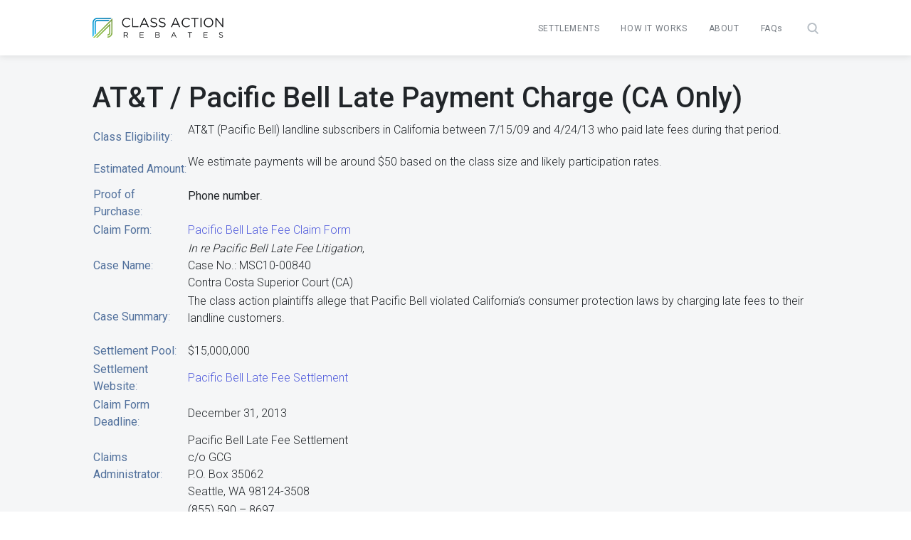

--- FILE ---
content_type: text/html; charset=UTF-8
request_url: https://classactionrebates.com/settlements-1/att-late-payment/
body_size: 7542
content:
<!doctype html>
<html lang="en-US" >
 <!--<![endif]-->
<head>
	<meta http-equiv="Content-Type" content="text/html; charset=UTF-8" />
	<meta http-equiv="x-ua-compatible" content="ie=edge">
	<meta name="viewport" content="width=device-width, initial-scale=1, shrink-to-fit=no, maximum-scale=1">
	<title>AT&amp;T / Pacific Bell Late Payment Charge (CA Only) - Class Action Rebates</title>
	<link rel="pingback" href="https://classactionrebates.com/xmlrpc.php" />
    <link rel="icon" href="https://classactionrebates.com/wp-content/uploads/2022/10/favicon.png" sizes="32x32" />
	<meta name='robots' content='index, follow, max-image-preview:large, max-snippet:-1, max-video-preview:-1' />

	<!-- This site is optimized with the Yoast SEO plugin v20.1 - https://yoast.com/wordpress/plugins/seo/ -->
	<title>AT&amp;T / Pacific Bell Late Payment Charge (CA Only) - Class Action Rebates</title>
	<link rel="canonical" href="https://classactionrebates.com/settlements-1/att-late-payment/" />
	<meta property="og:locale" content="en_US" />
	<meta property="og:type" content="article" />
	<meta property="og:title" content="AT&amp;T / Pacific Bell Late Payment Charge (CA Only) - Class Action Rebates" />
	<meta property="og:description" content="Class Eligibility: AT&#038;T (Pacific Bell) landline subscribers in California between 7/15/09 and 4/24/13 who paid late fees during that period. Estimated Amount: We estimate payments will be around $50 based on the class size and likely participation rates. Proof of Purchase: Phone number. Claim Form: Pacific Bell Late Fee Claim Form Case Name: In re [&hellip;]" />
	<meta property="og:url" content="https://classactionrebates.com/settlements-1/att-late-payment/" />
	<meta property="og:site_name" content="Class Action Rebates" />
	<meta name="twitter:card" content="summary_large_image" />
	<meta name="twitter:label1" content="Est. reading time" />
	<meta name="twitter:data1" content="1 minute" />
	<script type="application/ld+json" class="yoast-schema-graph">{"@context":"https://schema.org","@graph":[{"@type":"WebPage","@id":"https://classactionrebates.com/settlements-1/att-late-payment/","url":"https://classactionrebates.com/settlements-1/att-late-payment/","name":"AT&T / Pacific Bell Late Payment Charge (CA Only) - Class Action Rebates","isPartOf":{"@id":"https://classactionrebates.com/#website"},"datePublished":"2013-12-01T19:49:37+00:00","dateModified":"2013-12-01T19:49:37+00:00","breadcrumb":{"@id":"https://classactionrebates.com/settlements-1/att-late-payment/#breadcrumb"},"inLanguage":"en-US","potentialAction":[{"@type":"ReadAction","target":["https://classactionrebates.com/settlements-1/att-late-payment/"]}]},{"@type":"BreadcrumbList","@id":"https://classactionrebates.com/settlements-1/att-late-payment/#breadcrumb","itemListElement":[{"@type":"ListItem","position":1,"name":"Home","item":"https://classactionrebates.com/"},{"@type":"ListItem","position":2,"name":"Settlements Old","item":"https://classactionrebates.com/settlements-1/"},{"@type":"ListItem","position":3,"name":"AT&#038;T / Pacific Bell Late Payment Charge (CA Only)"}]},{"@type":"WebSite","@id":"https://classactionrebates.com/#website","url":"https://classactionrebates.com/","name":"Class Action Rebates","description":"Class Action Rebates","potentialAction":[{"@type":"SearchAction","target":{"@type":"EntryPoint","urlTemplate":"https://classactionrebates.com/?s={search_term_string}"},"query-input":"required name=search_term_string"}],"inLanguage":"en-US"}]}</script>
	<!-- / Yoast SEO plugin. -->


<link rel='dns-prefetch' href='//static.addtoany.com' />
<link rel='dns-prefetch' href='//s.w.org' />
<link rel="alternate" type="application/rss+xml" title="Class Action Rebates &raquo; Feed" href="https://classactionrebates.com/feed/" />
<link rel="alternate" type="application/rss+xml" title="Class Action Rebates &raquo; Comments Feed" href="https://classactionrebates.com/comments/feed/" />
<link rel="alternate" type="application/rss+xml" title="Class Action Rebates &raquo; AT&#038;T / Pacific Bell Late Payment Charge (CA Only) Comments Feed" href="https://classactionrebates.com/settlements-1/att-late-payment/feed/" />
<link rel='stylesheet' id='wp-block-library-css'  href='https://classactionrebates.com/wp-includes/css/dist/block-library/style.min.css?ver=6.0.11' type='text/css' media='all' />
<style id='global-styles-inline-css' type='text/css'>
body{--wp--preset--color--black: #000000;--wp--preset--color--cyan-bluish-gray: #abb8c3;--wp--preset--color--white: #ffffff;--wp--preset--color--pale-pink: #f78da7;--wp--preset--color--vivid-red: #cf2e2e;--wp--preset--color--luminous-vivid-orange: #ff6900;--wp--preset--color--luminous-vivid-amber: #fcb900;--wp--preset--color--light-green-cyan: #7bdcb5;--wp--preset--color--vivid-green-cyan: #00d084;--wp--preset--color--pale-cyan-blue: #8ed1fc;--wp--preset--color--vivid-cyan-blue: #0693e3;--wp--preset--color--vivid-purple: #9b51e0;--wp--preset--gradient--vivid-cyan-blue-to-vivid-purple: linear-gradient(135deg,rgba(6,147,227,1) 0%,rgb(155,81,224) 100%);--wp--preset--gradient--light-green-cyan-to-vivid-green-cyan: linear-gradient(135deg,rgb(122,220,180) 0%,rgb(0,208,130) 100%);--wp--preset--gradient--luminous-vivid-amber-to-luminous-vivid-orange: linear-gradient(135deg,rgba(252,185,0,1) 0%,rgba(255,105,0,1) 100%);--wp--preset--gradient--luminous-vivid-orange-to-vivid-red: linear-gradient(135deg,rgba(255,105,0,1) 0%,rgb(207,46,46) 100%);--wp--preset--gradient--very-light-gray-to-cyan-bluish-gray: linear-gradient(135deg,rgb(238,238,238) 0%,rgb(169,184,195) 100%);--wp--preset--gradient--cool-to-warm-spectrum: linear-gradient(135deg,rgb(74,234,220) 0%,rgb(151,120,209) 20%,rgb(207,42,186) 40%,rgb(238,44,130) 60%,rgb(251,105,98) 80%,rgb(254,248,76) 100%);--wp--preset--gradient--blush-light-purple: linear-gradient(135deg,rgb(255,206,236) 0%,rgb(152,150,240) 100%);--wp--preset--gradient--blush-bordeaux: linear-gradient(135deg,rgb(254,205,165) 0%,rgb(254,45,45) 50%,rgb(107,0,62) 100%);--wp--preset--gradient--luminous-dusk: linear-gradient(135deg,rgb(255,203,112) 0%,rgb(199,81,192) 50%,rgb(65,88,208) 100%);--wp--preset--gradient--pale-ocean: linear-gradient(135deg,rgb(255,245,203) 0%,rgb(182,227,212) 50%,rgb(51,167,181) 100%);--wp--preset--gradient--electric-grass: linear-gradient(135deg,rgb(202,248,128) 0%,rgb(113,206,126) 100%);--wp--preset--gradient--midnight: linear-gradient(135deg,rgb(2,3,129) 0%,rgb(40,116,252) 100%);--wp--preset--duotone--dark-grayscale: url('#wp-duotone-dark-grayscale');--wp--preset--duotone--grayscale: url('#wp-duotone-grayscale');--wp--preset--duotone--purple-yellow: url('#wp-duotone-purple-yellow');--wp--preset--duotone--blue-red: url('#wp-duotone-blue-red');--wp--preset--duotone--midnight: url('#wp-duotone-midnight');--wp--preset--duotone--magenta-yellow: url('#wp-duotone-magenta-yellow');--wp--preset--duotone--purple-green: url('#wp-duotone-purple-green');--wp--preset--duotone--blue-orange: url('#wp-duotone-blue-orange');--wp--preset--font-size--small: 13px;--wp--preset--font-size--medium: 20px;--wp--preset--font-size--large: 36px;--wp--preset--font-size--x-large: 42px;}.has-black-color{color: var(--wp--preset--color--black) !important;}.has-cyan-bluish-gray-color{color: var(--wp--preset--color--cyan-bluish-gray) !important;}.has-white-color{color: var(--wp--preset--color--white) !important;}.has-pale-pink-color{color: var(--wp--preset--color--pale-pink) !important;}.has-vivid-red-color{color: var(--wp--preset--color--vivid-red) !important;}.has-luminous-vivid-orange-color{color: var(--wp--preset--color--luminous-vivid-orange) !important;}.has-luminous-vivid-amber-color{color: var(--wp--preset--color--luminous-vivid-amber) !important;}.has-light-green-cyan-color{color: var(--wp--preset--color--light-green-cyan) !important;}.has-vivid-green-cyan-color{color: var(--wp--preset--color--vivid-green-cyan) !important;}.has-pale-cyan-blue-color{color: var(--wp--preset--color--pale-cyan-blue) !important;}.has-vivid-cyan-blue-color{color: var(--wp--preset--color--vivid-cyan-blue) !important;}.has-vivid-purple-color{color: var(--wp--preset--color--vivid-purple) !important;}.has-black-background-color{background-color: var(--wp--preset--color--black) !important;}.has-cyan-bluish-gray-background-color{background-color: var(--wp--preset--color--cyan-bluish-gray) !important;}.has-white-background-color{background-color: var(--wp--preset--color--white) !important;}.has-pale-pink-background-color{background-color: var(--wp--preset--color--pale-pink) !important;}.has-vivid-red-background-color{background-color: var(--wp--preset--color--vivid-red) !important;}.has-luminous-vivid-orange-background-color{background-color: var(--wp--preset--color--luminous-vivid-orange) !important;}.has-luminous-vivid-amber-background-color{background-color: var(--wp--preset--color--luminous-vivid-amber) !important;}.has-light-green-cyan-background-color{background-color: var(--wp--preset--color--light-green-cyan) !important;}.has-vivid-green-cyan-background-color{background-color: var(--wp--preset--color--vivid-green-cyan) !important;}.has-pale-cyan-blue-background-color{background-color: var(--wp--preset--color--pale-cyan-blue) !important;}.has-vivid-cyan-blue-background-color{background-color: var(--wp--preset--color--vivid-cyan-blue) !important;}.has-vivid-purple-background-color{background-color: var(--wp--preset--color--vivid-purple) !important;}.has-black-border-color{border-color: var(--wp--preset--color--black) !important;}.has-cyan-bluish-gray-border-color{border-color: var(--wp--preset--color--cyan-bluish-gray) !important;}.has-white-border-color{border-color: var(--wp--preset--color--white) !important;}.has-pale-pink-border-color{border-color: var(--wp--preset--color--pale-pink) !important;}.has-vivid-red-border-color{border-color: var(--wp--preset--color--vivid-red) !important;}.has-luminous-vivid-orange-border-color{border-color: var(--wp--preset--color--luminous-vivid-orange) !important;}.has-luminous-vivid-amber-border-color{border-color: var(--wp--preset--color--luminous-vivid-amber) !important;}.has-light-green-cyan-border-color{border-color: var(--wp--preset--color--light-green-cyan) !important;}.has-vivid-green-cyan-border-color{border-color: var(--wp--preset--color--vivid-green-cyan) !important;}.has-pale-cyan-blue-border-color{border-color: var(--wp--preset--color--pale-cyan-blue) !important;}.has-vivid-cyan-blue-border-color{border-color: var(--wp--preset--color--vivid-cyan-blue) !important;}.has-vivid-purple-border-color{border-color: var(--wp--preset--color--vivid-purple) !important;}.has-vivid-cyan-blue-to-vivid-purple-gradient-background{background: var(--wp--preset--gradient--vivid-cyan-blue-to-vivid-purple) !important;}.has-light-green-cyan-to-vivid-green-cyan-gradient-background{background: var(--wp--preset--gradient--light-green-cyan-to-vivid-green-cyan) !important;}.has-luminous-vivid-amber-to-luminous-vivid-orange-gradient-background{background: var(--wp--preset--gradient--luminous-vivid-amber-to-luminous-vivid-orange) !important;}.has-luminous-vivid-orange-to-vivid-red-gradient-background{background: var(--wp--preset--gradient--luminous-vivid-orange-to-vivid-red) !important;}.has-very-light-gray-to-cyan-bluish-gray-gradient-background{background: var(--wp--preset--gradient--very-light-gray-to-cyan-bluish-gray) !important;}.has-cool-to-warm-spectrum-gradient-background{background: var(--wp--preset--gradient--cool-to-warm-spectrum) !important;}.has-blush-light-purple-gradient-background{background: var(--wp--preset--gradient--blush-light-purple) !important;}.has-blush-bordeaux-gradient-background{background: var(--wp--preset--gradient--blush-bordeaux) !important;}.has-luminous-dusk-gradient-background{background: var(--wp--preset--gradient--luminous-dusk) !important;}.has-pale-ocean-gradient-background{background: var(--wp--preset--gradient--pale-ocean) !important;}.has-electric-grass-gradient-background{background: var(--wp--preset--gradient--electric-grass) !important;}.has-midnight-gradient-background{background: var(--wp--preset--gradient--midnight) !important;}.has-small-font-size{font-size: var(--wp--preset--font-size--small) !important;}.has-medium-font-size{font-size: var(--wp--preset--font-size--medium) !important;}.has-large-font-size{font-size: var(--wp--preset--font-size--large) !important;}.has-x-large-font-size{font-size: var(--wp--preset--font-size--x-large) !important;}
</style>
<link rel='stylesheet' id='mc4wp-form-basic-css'  href='https://classactionrebates.com/wp-content/plugins/mailchimp-for-wp/assets/css/form-basic.css?ver=4.8.10' type='text/css' media='all' />
<link rel='stylesheet' id='bootstrap-css'  href='https://classactionrebates.com/wp-content/themes/car_spz/css/bootstrap_new.css?ver=6.0.11' type='text/css' media='all' />
<link rel='stylesheet' id='car_spz-main-css'  href='https://classactionrebates.com/wp-content/themes/car_spz/css/main.css?ver=6.0.11' type='text/css' media='all' />
<link rel='stylesheet' id='addtoany-css'  href='https://classactionrebates.com/wp-content/plugins/add-to-any/addtoany.min.css?ver=1.16' type='text/css' media='all' />
<script type='text/javascript' id='addtoany-core-js-before'>
window.a2a_config=window.a2a_config||{};a2a_config.callbacks=[];a2a_config.overlays=[];a2a_config.templates={};
</script>
<script type='text/javascript' async src='https://static.addtoany.com/menu/page.js' id='addtoany-core-js'></script>
<script type='text/javascript' src='https://classactionrebates.com/wp-includes/js/jquery/jquery.min.js?ver=3.6.0' id='jquery-core-js'></script>
<script type='text/javascript' src='https://classactionrebates.com/wp-includes/js/jquery/jquery-migrate.min.js?ver=3.3.2' id='jquery-migrate-js'></script>
<script type='text/javascript' async src='https://classactionrebates.com/wp-content/plugins/add-to-any/addtoany.min.js?ver=1.1' id='addtoany-jquery-js'></script>
<script type='text/javascript' src='https://classactionrebates.com/wp-content/themes/car_spz/js/jquery-3.1.1.min.js?ver=3.3.7' id='jquery-min-js'></script>
<link rel="https://api.w.org/" href="https://classactionrebates.com/wp-json/" /><link rel="alternate" type="application/json" href="https://classactionrebates.com/wp-json/wp/v2/pages/1405" /><link rel="EditURI" type="application/rsd+xml" title="RSD" href="https://classactionrebates.com/xmlrpc.php?rsd" />
<link rel="wlwmanifest" type="application/wlwmanifest+xml" href="https://classactionrebates.com/wp-includes/wlwmanifest.xml" /> 
<meta name="generator" content="WordPress 6.0.11" />
<link rel='shortlink' href='https://classactionrebates.com/?p=1405' />
<link rel="alternate" type="application/json+oembed" href="https://classactionrebates.com/wp-json/oembed/1.0/embed?url=https%3A%2F%2Fclassactionrebates.com%2Fsettlements-1%2Fatt-late-payment%2F" />
<link rel="alternate" type="text/xml+oembed" href="https://classactionrebates.com/wp-json/oembed/1.0/embed?url=https%3A%2F%2Fclassactionrebates.com%2Fsettlements-1%2Fatt-late-payment%2F&#038;format=xml" />
</head>
<body data-rsssl=1 class="page-template-default page page-id-1405 page-child parent-pageid-84">

<menu>
	<div class="container">
		<div class="row">
			<div class="col-md-4 col-7 align-self-center">
				<a href="https://classactionrebates.com"> <img src="https://classactionrebates.com/wp-content/themes/car_spz/images/class_action_rebates_logo.png" alt="Class Action Rebates Logo" title="Class Action Rebates Logo" class="img-fluid d-block logo"> </a>
			</div>
			<div class="col-md-8 col-5 text-right align-self-center header_menu">
				<ul class="mob-menu mob-view">
					<li class="notification-mobile"><img src="https://classactionrebates.com/wp-content/uploads/2021/06/notification-icon.png"><span>0</span></li>
					<li class="mob-menu-toggle"><span class="mobile-menu-icon"></span></li>
				</ul>
				<ul class="aks-menu">
					<li class="mob-view mob-menu-logo"><a href="https://classactionrebates.com"><img src="https://classactionrebates.com/wp-content/themes/car_spz/images/class_action_rebates_logo.png" alt="Class Action Rebates Logo" title="Class Action Rebates Logo" class="img-fluid"></a> <span class="mob-view mob-menu-close">&times;</span> </li>
					<li class="mob-view text-center">
						<div class="mob-search">
							<div class="search-field">
								<form method="get" id="searchform" action="https://classactionrebates.com/find-a-settlement/">
									<input name="keyword" id="s" type="text" value="" placeholder="Find a Settlement ..." class=""> <span class="trigger-search"></span> </form>
							</div>
						</div>
					</li>
					<div class="menu-main-menu-new-container"><ul id="menu-main-menu-new" class="nav"><li id="menu-item-9012" class="menu-item menu-item-type-post_type menu-item-object-page menu-item-home menu-item-9012"><a href="https://classactionrebates.com/">Settlements</a></li>
<li id="menu-item-9010" class="menu-item menu-item-type-post_type menu-item-object-page menu-item-9010"><a href="https://classactionrebates.com/how-it-works/">How It Works</a></li>
<li id="menu-item-9009" class="menu-item menu-item-type-post_type menu-item-object-page menu-item-9009"><a href="https://classactionrebates.com/about/">About</a></li>
<li id="menu-item-9011" class="no_capital menu-item menu-item-type-post_type menu-item-object-page menu-item-9011"><a href="https://classactionrebates.com/faqs/">FAQs</a></li>
</ul></div>					<!--<div class="menu-main-menu-new-container">
						<ul id="menu-main-menu-new" class="nav">
							<li id="menu-item-9012" class="menu-item menu-item-type-post_type menu-item-object-page menu-item-9012"><a href="https://67.205.153.223/settlements/">Settlements</a></li>
							<li id="menu-item-9010" class="menu-item menu-item-type-post_type menu-item-object-page menu-item-9010"><a href="https://67.205.153.223/how-it-works/">How It Works</a></li>
							<li id="menu-item-9009" class="menu-item menu-item-type-post_type menu-item-object-page menu-item-9009"><a href="https://67.205.153.223/about/">About Us</a></li>
							<li id="menu-item-9011" class="menu-item menu-item-type-post_type menu-item-object-page menu-item-9011"><a href="https://67.205.153.223/faqs/">FAQs</a></li>
						</ul>
					</div>!-->
					<li class="d-none d-sm-inline-block search-icon-wrap"> <a href="https://classactionrebates.com/find-a-settlement/"><span class="search-icon"></span></a> </li>
				</ul>
			</div>
		</div>
	</div>
</menu>
<div class="all_notification">
  <ul class='noti_ul'>			<div class="no_notification_wrap">
				<div class="notification_img">
					<img src="https://classactionrebates.com/wp-content/uploads/2023/02/notification-icon-grey.png" alt="Notification Icon" />
				</div>
				<div class="notification_cont">No notifications yet</div>
			</div>  
		  </ul></div>
<script type="text/javascript">
  function call_read_update(pass_id,url){

      var CookieDate = new Date;
      var creation_time = CookieDate.getTime();
      CookieDate.setFullYear(CookieDate.getFullYear()+1);

      var pass_arr = {"post_id":pass_id, "created_date":creation_time, "expiry_date":CookieDate.getTime()};
      document.cookie = 'read_updates_'+pass_id+'='+JSON.stringify(pass_arr)+'; expires=' + CookieDate.toGMTString() + ';domain=.67.205.153.223;path=/';
      if(url != ''){ window.location.href = url; } else { window.location.href = '#'; }

  }
  jQuery(document).ready(function(){
      var tot = 0;
	  if(tot == 0){ jQuery('.all_notification').addClass('no_notif'); }
      jQuery(".mob-menu li.notification-mobile span").html(tot);
  });
  jQuery(document).on('click','.mob-menu li.notification-mobile',function(){
    jQuery('.all_notification').toggleClass('active');
  })

</script><div class="wrap" role="document">
	<div class="content">
		<main class="main">
			<div class="body-content ">
				<div class="container">
					<div class="row">
						<div class="col-md-12 col-12">
														<h1>AT&#038;T / Pacific Bell Late Payment Charge (CA Only) </h1>
							<table class="individual_settlement">
<tbody>
<tr>
<td class="table_line_break column-1" style="padding-bottom: 0px; color: #51709c;"><strong>Class Eligibility</strong>:</td>
<td style="padding-bottom: 0px;">
<p>AT&#038;T (Pacific Bell) landline subscribers in California between 7/15/09 and 4/24/13 who paid late fees during that period.</p>
</td>
</tr>
<tr>
<td class="column-1" style="color: #51709c;"><strong>Estimated Amount</strong>:</td>
<td>
<p>We estimate payments will be around $50 based on the class size and likely participation rates.</p>
</td>
</tr>
<tr>
<td style="color: #51709c;"><strong>Proof of Purchase</strong>:</td>
<td>
<p><strong>Phone number</strong>.</p>
</td>
</tr>
<tr>
<td style="color: #51709c;"><strong>Claim Form</strong>:</td>
<td><a href="http://www.pbtclatefeesettlement.com/claim">Pacific Bell Late Fee Claim Form</a></td>
</tr>
<tr>
<td style="color: #51709c;"><strong>Case Name</strong>:</td>
<td><em>In re Pacific Bell Late Fee Litigation</em>, <br />Case No.: MSC10-00840<br /> Contra Costa Superior Court (CA)</td>
</tr>
<tr>
<td style="color: #51709c;"><strong>Case Summary</strong>:</td>
<td>
<p>The class action plaintiffs allege that Pacific Bell violated California&#8217;s consumer protection laws by charging late fees to their landline customers.</p>
</td>
</tr>
<tr>
<td style="color: #51709c;"><strong>Settlement Pool</strong>:</td>
<td>$15,000,000</td>
</tr>
<tr>
<td style="color: #51709c;"><strong>Settlement Website</strong>:</td>
<td><a href="http://www.pbtclatefeesettlement.com/">Pacific Bell Late Fee Settlement</a></td>
</tr>
<tr>
<td style="color: #51709c;"><strong>Claim Form Deadline</strong>:</td>
<td/>December 31, 2013</td>
<tr>
<td style="color: #51709c;"><strong>Claims Administrator</strong>:</td>
<td>Pacific Bell Late Fee Settlement<br />
c/o GCG<br />
P.O. Box 35062<br />
Seattle, WA 98124-3508<br />
</tr>
<tr>
<td></td>
<td>(855) 590 &#8211; 8697</td>
</tr>
</tbody>
</table>
<div class="addtoany_share_save_container addtoany_content addtoany_content_bottom"><div class="a2a_kit a2a_kit_size_32 addtoany_list" data-a2a-url="https://classactionrebates.com/settlements-1/att-late-payment/" data-a2a-title="AT&amp;T / Pacific Bell Late Payment Charge (CA Only)"><a class="a2a_button_facebook" href="https://www.addtoany.com/add_to/facebook?linkurl=https%3A%2F%2Fclassactionrebates.com%2Fsettlements-1%2Fatt-late-payment%2F&amp;linkname=AT%26T%20%2F%20Pacific%20Bell%20Late%20Payment%20Charge%20%28CA%20Only%29" title="Facebook" rel="nofollow noopener" target="_blank"></a><a class="a2a_button_twitter" href="https://www.addtoany.com/add_to/twitter?linkurl=https%3A%2F%2Fclassactionrebates.com%2Fsettlements-1%2Fatt-late-payment%2F&amp;linkname=AT%26T%20%2F%20Pacific%20Bell%20Late%20Payment%20Charge%20%28CA%20Only%29" title="Twitter" rel="nofollow noopener" target="_blank"></a><a class="a2a_button_email" href="https://www.addtoany.com/add_to/email?linkurl=https%3A%2F%2Fclassactionrebates.com%2Fsettlements-1%2Fatt-late-payment%2F&amp;linkname=AT%26T%20%2F%20Pacific%20Bell%20Late%20Payment%20Charge%20%28CA%20Only%29" title="Email" rel="nofollow noopener" target="_blank"></a><a class="a2a_dd addtoany_share_save addtoany_share" href="https://www.addtoany.com/share"></a></div></div>													</div>
					</div>
				</div>
			</div>
		</main>
	</div>
</div>
<section id="footer">
	<div class="container">
		<div class="row">
			<div class="col-12 text-center">
				<h2 class="cta-title">Claim Your Cash Every Week!</h2>
				<p class="cta-subtitle">Subscribe to our free newsletter right now.</p>
			</div>
		</div>
		<div class="row cta-form no-gutters">
			<div class="col-md-6">
				<div class="aks-input aks-input-primary email-input-contianer">
					<input type="email" placeholder=" " class="ctaEmail" required/>
					<label>Your Email</label> <span class="tooltip-error">Please enter your email.</span>
				</div>
			</div>
			<div class="col-md-6 text-center text-md-right">
				<button class="aks-btn aks-btn-primary subscribe-btn" data-curr-id-value="">Subscribe</button>
			</div>
		</div>
	</div>
</section>
<div class="subscription-popup">
	<div class="popup-container">
		<div class="subscription-popup-inner">
			<a class="popup-close"><img src="https://classactionrebates.com/wp-content/themes/car_spz/images/close_icon.svg" alt="close icon"></a>
			<div class="popup-content">
				<h3 class="modal-title"> <span></span></h3>
				<div class="modal-popup-footer"></div>
			</div>
		</div>
	</div>
	<div class="modal-overlay"></div>
</div>
<script>
jQuery('.aks-btn').on('click', function() {
	cta_text = jQuery(this).closest('.container').find('.row .cta-title').text();
	jQuery('.unsubscibed_div h2, .subscibed_div h2').text(cta_text);
});
</script>
<script>
jQuery(document).ready(function() {
    // Mailchimp subscribe
	var ajaxscript = { ajax_url : "https://classactionrebates.com/wp-admin/admin-ajax.php" }
    jQuery('.subscribe-btn').on('click', function(e) {
	
      var email = jQuery(this).parent().parent().find('.ctaEmail').val();
      var settlement = '';
      if(jQuery(this).parent().parent().parent().parent().hasClass('unsubscibed_div')) {
        settlement = jQuery(this).parent().parent().parent().find('h2').text();
      }
      var cur_id = '';
      if(jQuery('body').hasClass('home')) {
        cur_id = jQuery(this).attr('data-curr-id-value');
      } else {
        cur_id = jQuery('.get-updated').attr('data-curr-id');
      }
		var regex = /^(([^<>()[\]\\.,;:\s@"]+(\.[^<>()[\]\\.,;:\s@"]+)*)|(".+"))@((\[[0-9]{1,3}\.[0-9]{1,3}\.[0-9]{1,3}\.[0-9]{1,3}\])|(([a-zA-Z\-0-9]+\.)+[a-zA-Z]{2,}))$/;
		if(email === ''){
			jQuery(this).parent().parent().find('.email-input-contianer').addClass('has-error has-blank');
			return false;
		}
		if (!regex.test(email)){
			jQuery(this).parent().parent().find('.email-input-contianer').addClass('has-error');
			return false;
		}
		
		jQuery.ajax({
			url: ajaxscript.ajax_url,
			type: 'POST',
			dataType: 'json',
			data: { action : 'sync_mailchimp', email: email, settlement: settlement, cur_id: cur_id, },
			success: function(response) {
				if(response['data']['status'] == '400') {
					jQuery('body').removeClass('popup_open_subscription');
					jQuery('.subscription-popup-inner .modal-title').addClass('subscription-invalid');
					jQuery('.subscription-popup-inner .modal-title span').text(response['data']['title']);
					var error_data = email+' looks fake or invalid, please enter a real email address.';
					jQuery('.subscription-popup-inner .modal-popup-footer').text(error_data);
					jQuery('html').addClass('popup-shown');
					jQuery('.subscription-popup').addClass('visible').addClass('error');
					jQuery('.get-subscription-popup .popup-inner h2').text('Claim Your Cash Every Week!');
				}
				if(response['data']['status'] == 'subscribed') {
					jQuery('body').addClass('popup_open_subscription');
					jQuery('.ctaEmail').val('');
					jQuery('.subscription-popup-inner .modal-title').removeClass('subscription-invalid');
					jQuery('.get-subscription-popup .show_msg').show();
					jQuery('.get-subscription-popup .popup-inner .cta-form').hide();
					jQuery('.subscription-popup-inner .modal-title span').text('You have successfully subscribed');
					jQuery('.subscription-popup-inner .modal-popup-footer').text('Unsubscribe anytime from the email.');
					jQuery('html').addClass('popup-shown');
					jQuery('.subscription-popup').addClass('visible').removeClass('error');
					jQuery('.unsubscibed_div').hide();
					jQuery('.subscibed_div').show();
					jQuery('.subscription-popup').removeClass('visible');
					if(jQuery('.get-subscription-popup .show_msg').length == 0){
						jQuery('.get-subscription-popup').addClass('success_message');
						jQuery('.subscription-popup').removeClass('visible');
						jQuery('html').removeClass('popup-shown');
						jQuery('.unsubscibed_div').hide();
						jQuery('.subscibed_div').show();
						jQuery('.get-subscription-popup .popup-inner h2').text(settlement);
					}
					jQuery('body').addClass('get-subscription-success_message');
				}
			},
        });
    });  
});
jQuery('.popup-close').on('click', function() {
	if(jQuery(this).parent().parent().parent().hasClass('error')) {
		//jQuery('body').addClass('popup_open_subscription');
		jQuery('html').removeClass('popup-shown');
		jQuery('.subscription-popup').removeClass('visible');
	} else {
		jQuery('html').removeClass('popup-shown');
		jQuery('.subscription-popup').removeClass('visible');
	}
});

jQuery('.popup-close').on('click', function() {
	if(!jQuery('.subscription-popup').hasClass('error')) {
		jQuery('html').removeClass('popup-shown');
	}
	jQuery('.subscription-popup').removeClass('visible');
});

jQuery('.get-updated-card').on('click', function() {
	var settlementTitle = jQuery(this).parent().parent().find('a.card-title').text();
	var dataCurrId = jQuery(this).attr('data-curr-id');
	jQuery('.get-subscription-popup .unsubscibed_div h2').text(settlementTitle);
	if(jQuery(this).hasClass('already_subscribed')){
		jQuery('.unsubscibed_div').hide();
		jQuery('.subscibed_div').show();
		jQuery('.get-subscription-popup .popup-inner h2').text(settlementTitle);
	}else{
		jQuery('.unsubscibed_div').show();
		jQuery('.subscibed_div').hide();		
	}
	
	jQuery('.get-subscription-popup .subscribe-btn').attr('data-curr-id-value', dataCurrId);
	jQuery('.get-subscription-popup .popup-inner .cta-form').show();
	jQuery('body').addClass('popup_open_subscription');
	jQuery('html').addClass('popup-shown');
});

jQuery('.cross-icon').on('click', function() {
	if(jQuery('body').hasClass('get-subscription-success_message')){ location.reload(); }
	jQuery('body').removeClass('popup_open_subscription');
	jQuery('html').removeClass('popup-shown');
	jQuery('.subscription-popup').removeClass('visible');
});

jQuery(document).click(function(event) {
	if(jQuery(event.target).closest('.popup-container').length && !jQuery(event.target).closest('.subscription-popup-inner').length) {
		if(jQuery('.subscription-popup-inner').is(':visible')) {
			jQuery('.subscription-popup').removeClass('visible');
			if(jQuery('.subscription-popup').hasClass('error')) {
				jQuery('body').addClass('popup_open_subscription');
			} else {
				jQuery('html').removeClass('popup-shown');
			}
		}
	}
});

jQuery(document).click(function(event) {
	if(jQuery(event.target).closest('.get-subscription-popup').length && !jQuery(event.target).closest('.popup-inner').length) {
		if(jQuery('.popup-inner').is(':visible')) {
			location.reload();
			jQuery('html').removeClass('popup-shown');
			jQuery('body').removeClass('popup_open_subscription');
		}
	}
});

/*------Browser Identify-----------*/
var k = msieversion();
if(k){ document.querySelector('body').classList.add('only_ie'); }		
function msieversion() {
	var ua = window.navigator.userAgent;
	var msie = ua.indexOf("MSIE ");
	if (msie > 0 || !!navigator.userAgent.match(/Trident.*rv\:11\./)){ return true; }
	else{ return false; }
}
safariversion();
function safariversion() {
	var ua_s = navigator.userAgent.toLowerCase(); 
	if(ua_s.indexOf('safari') != -1){ 
		if(ua_s.indexOf('chrome') > -1){ jQuery('body').addClass('only_chrome'); }
		else{ jQuery('body').addClass('only_safari'); }
	}
	else if(ua_s.indexOf('firefox') > -1){ jQuery('body').addClass('only_ff'); }
}
iosversion();
function iosversion() {
	var ua_ios = navigator.userAgent.toLowerCase(); 
	if((ua_ios.indexOf('11_2') != -1 || ua_ios.indexOf('12.0') != -1) && ua_ios.indexOf('applewebkit')){ 
		jQuery('body').addClass('only_ios_11');
	}
}
</script>
<script type="text/javascript">
function fetch(){
	var keyword = jQuery('#keyword').val().length;
	keyval =jQuery('#keyword').val();
	//jQuery('.search-result-heading').hide();
	if(keyword > 1){
		jQuery.ajax({
			url: 'https://classactionrebates.com/wp-admin/admin-ajax.php',
			type: 'post',
			dataType:"json",
			data: { action: 'data_fetch', keyword: jQuery('#keyword').val() },
			beforeSend: function() {
				jQuery('#datafetch').html('<div class="lds-roller"><div></div><div></div><div></div><div></div><div></div><div></div><div></div><div></div></div>');
				jQuery('.search-result-heading').hide();
			},
			success: function(data) {
				jQuery('#datafetch').html('<div class="lds-roller"><div></div><div></div><div></div><div></div><div></div><div></div><div></div><div></div></div>');
				jQuery('#datafetch').html( data.data );
				jQuery('.search-result-heading').show();
				if(data.total == 0){
					jQuery('.search-result-heading .count').text('No settlements');
					jQuery('.search-result-heading .found_txt').text('found for');
				}else{
					jQuery('.search-result-heading .count').text(data.total);
					jQuery('.search-result-heading .found_txt').text('results for');
				}
				jQuery('.result-container').addClass('data-add');
				jQuery('.search-result-heading .keyword_search').text(keyval);
				//jQuery('#keyword').prop('disabled', false);
				//jQuery('.search-bar').focus();
			}
		});
	}else{
		jQuery('.result-container').removeClass('data-add');
	}
}
</script>

<script type='text/javascript' src='https://classactionrebates.com/wp-content/themes/car_spz/js/bootstrap.min.js?ver=6.0.11' id='bootstrap-js-js'></script>
<script type='text/javascript' src='https://classactionrebates.com/wp-content/themes/car_spz/js/common.js?ver=6.0.11' id='common-js-js'></script>
	
</body>
</html>

--- FILE ---
content_type: text/css
request_url: https://classactionrebates.com/wp-content/themes/car_spz/css/header.css
body_size: 3922
content:
menu { background-color: #ffff; padding: 25px 0; margin: 0; position: sticky; top: 0; left: 0; right: 0; width: 100vw; z-index: 99999; -webkit-transition: 0.8s; -o-transition: 0.8s; transition: 0.8s; -webkit-box-shadow: 0 3px 8px rgba(0, 0, 0, 0.08); box-shadow: 0 3px 8px rgba(0, 0, 0, 0.08);
}
body.page-template-search_tmp menu, body.error404 menu{ -webkit-box-shadow: none !important; box-shadow: none !important; border-bottom: none !important; }
menu.not-visible { top: -100px; }
menu .logo { height: 28px; }
.aks-menu { position: relative; margin-bottom: 0; list-style: none; display: inline-block; padding-left: 0;}
.menu-main-menu-new-container, .menu-main-menu-container { display: inline-block;}
.aks-menu li { display: inline-block;}
.aks-menu .menu-main-menu-new-container, .aks-menu .menu-main-menu-container { display: inline-block;}
@media (min-width: 1024px) {
	.header_menu{padding-right:0;}
}
@media (max-width: 767px) {
	.header_menu{padding:0;}
	.aks-menu .menu-main-menu-new-container, .aks-menu .menu-main-menu-container { width: 100%; }
	.aks-menu .menu-main-menu-new-container .nav, .aks-menu .menu-main-menu-container .nav { display: block; }
}

.aks-menu li a { display: inline-block; padding: 5px 15px; letter-spacing: 0.05em; font-size: 12px; color: #747a81; font-weight: 400; text-transform: uppercase; -webkit-transition: 0.4s; -o-transition: 0.4s; transition: 0.4s; line-height: 12px;}
.aks-menu li.no_capital a { text-transform: none; }
.aks-menu li.current_page_item a, .aks-menu li.current-page-ancestor a, .aks-menu li:hover a, .aks-menu li:focus a {color: #363D45; font-weight: 500;}

@media (max-width: 767px) {
	.aks-menu li.current_page_item a{    pointer-events: none;}
	.aks-menu li:hover a, .aks-menu li:focus a { color: #747A81; font-weight: 400; background-color: #F5F6F7; }
}

.mob-menu li .fa { font-size: 1.4em;}
.mob-menu li.notification-mobile{ max-width:15px; width:100%; position:relative; padding:0; margin-right:28px;}
.mob-menu li.notification-mobile img { max-width: 100%; display: inline-block; cursor: pointer;}
.mob-menu li.notification-mobile span { width: 14px; height: 14px; background: #FFFFFF; -webkit-box-shadow: 0px 2px 5px rgba(0, 0, 0, 0.16); box-shadow: 0px 2px 5px rgba(0, 0, 0, 0.16); position: absolute; border-radius: 50px; font-family: Roboto; font-style: normal; font-weight: 900; font-size: 10px; text-transform: uppercase; color: #88B644; line-height: 14px; text-align: center; right: -7px;}
.all_notification {position: absolute; z-index: 9; max-width: 100%; width: 100%;}
.all_notification ul.noti_ul li { list-style: none;}
.all_notification ul.noti_ul li a{text-decoration: none;}
.all_notification ul.noti_ul li a h5 { font-family: Roboto; font-style: normal; font-weight: bold; font-size: 16px; line-height: 21px; color: #363D45; margin-bottom: -2px;}
.all_notification ul.noti_ul li p { font-size: 14px;}
.all_notification ul.noti_ul { max-width: 100%; margin: auto; background: #fff; -webkit-box-shadow: 0px 3px 8px rgba(0, 0, 0, 0.08); box-shadow: 0px 3px 8px rgba(0, 0, 0, 0.08); overflow: scroll; height: 0; -webkit-transition: 0.4s all; -o-transition: 0.4s all; transition: 0.4s all; padding: 15px; opacity: 0;}
.all_notification.active ul.noti_ul { height: 180px; opacity: 1;}

.aks-menu li.search-icon-wrap a { padding: 0 15px;}
.aks-menu li.search-icon-wrap a .search-icon { display: block; width: 16px; height: 16px; background-image: url([data-uri]); background-size: cover; background-repeat: no-repeat; margin-bottom: -4px; background-color: transparent !important;}
.aks-menu li.search-icon-wrap a .search-icon:hover { background-image: url([data-uri]);}
.aks-menu li.active a, .aks-menu li a:hover, .aks-menu li a:hover .fa, .aks-menu li.active a .fa { font-weight: 400; color: #363d45; text-decoration: none;}
.mob-menu { display: block; margin-bottom: 0; list-style: none;}
.mob-menu li { display: inline-block; padding: 5px 15px; position: relative;}
.mob-menu .notifications label { color: #88b644; font-size: 10px; font-weight: 900; height: 20px; width: 20px; line-height: 20px; text-align: center; position: absolute; top: -5px; right: 5px; z-index: 999; background-color: white; border-radius: 100%; -webkit-box-shadow: 0 2px 5px rgba(0, 0, 0, 0.16); box-shadow: 0 2px 5px rgba(0, 0, 0, 0.16);}
.mob-menu li.mob-menu-toggle { cursor: pointer;}

@media (max-width: 767px) {
	.mob-menu li.mob-menu-toggle { margin-right: 9px; }
}

.mob-menu li.mob-menu-toggle .mobile-menu-icon { display: block; width: 24px; height: 16px; background-image: url([data-uri]); background-size: cover; background-repeat: no-repeat; margin-bottom: -4px;}
.mob-view { display: none !important;}
.search-field { display: none; position: absolute; right: 0; top: -15px; width: 100%;}
.search-field input { width: 100%; height: 56px; line-height: 56px; background-color: #f5f6f7; border: 1px solid rgba(0, 0, 0, 0.04); border-radius: 3px; padding-left: 56px; font-family: Roboto, sans-serif; font-style: normal; font-weight: 500; font-size: 16px; color: #363d45;}
.search-field input::-webkit-input-placeholder { color: #747A81; font-weight: normal;}
.search-field input::-moz-placeholder { color: #747A81; font-weight: normal;}
.search-field input::-ms-input-placeholder { color: #747A81; font-weight: normal;}
.search-field input::placeholder { color: #747A81; font-weight: normal;}
.search-field input::-webkit-input-placeholder {color: #747A81; font-weight: normal;}
.search-field input::-moz-placeholder {color: #747A81; font-weight: normal;}
.search-field input:-ms-input-placeholder {/* IE 10+ */ color: #747A81; font-weight: normal;}
.search-field input:-moz-placeholder {/* Firefox 18- */ color: #747A81; font-weight: normal;}
.search-field input:hover { border-color: rgba(0, 0, 0, 0.16);}
.search-field input:focus { border-color: #363d45; outline: none;}
.search-field .trigger-search {display: block;position:absolute;top:26px; right:30px;width: 19px; height: 19px; background-image: url([data-uri]); background-size:cover; background-repeat:no-repeat; margin-bottom:-4px; cursor: pointer;}
.search-field.filled .trigger-search { background-image: url([data-uri]);}
.search-field .trigger-search:hover { background-image: url([data-uri]);}
.search-field input:focus + .trigger-search, .search-field input:hover + .trigger-search { background-image: url([data-uri]);}

@media (max-width: 767.98px) {
	.search-field { display: block !important; position: static; }
	.aks-menu { display: none; }
	.aks-menu.active-mob { overflow-y: auto; }
	.mob-search input{line-height:100%;}
	.all_notification.no_notif.active ul.noti_ul{ height: 92px; padding: 0;}
	.no_notification_wrap{ display: flex; flex-flow: column; align-items: center; justify-content: center; width: 100%; height: 90px; }
	.notification_img{ margin-bottom: 6px; }
	.notification_img img{ max-width: 28px; }
	.notification_cont{ font-weight: 500; font-size: 14px; line-height: 22px; color: #747A81; }
}
@media only screen and (min-width: 375px) and (max-width: 767.98px) {
	.mob-view { display: block !important; }
	menu { padding: 18px 5px; border-bottom: 1px solid #eee; -webkit-box-shadow: 0 3px 8px rgba(0, 0, 0, 0.08); box-shadow: 0 3px 8px rgba(0, 0, 0, 0.08); }
	.aks-menu { position: fixed; left: 0; right: 0; top: -100vh; bottom: 100vh; width: 100vw; height: 100vh; z-index: 999; background-color: #fff; -webkit-transition: 0.7s ease-in-out; -o-transition: 0.7s ease-in-out; transition: 0.7s ease-in-out; opacity: 0; }
	.aks-menu.active-mob { top: 0; bottom: 0; opacity: 1; }
	.aks-menu li { display: block; width: 100%; font-size: 12px; }
	.aks-menu li a { padding: 26px 16px; text-align: left; font-size: 12px; display: block; }
	.aks-menu li a:hover { background-color: #f5f6f7; color: #747a81; font-weight: 400; }
    .aks-menu .mob-menu-logo a:hover{background: transparent;}
	.aks-menu .mob-menu-logo { padding: 18px 16px 0; display: -webkit-box !important; display: -ms-flexbox !important; display: flex !important; }
	.aks-menu .mob-menu-logo img { max-height: 28px; }
	.aks-menu .mob-menu-logo .mob-menu-close { font-size: 38px; margin-left: auto; position: relative; top: -18px; color: #b8bfc6; cursor: pointer; }
	.mob-menu { display: block; }
	.mob-menu li { padding: 5px 8px; }
	.mob-menu .notifications label { right: 0; height: 20px; width: 20px; line-height: 20px; top: -4px; }
	.mob-menu li .fa { font-size: 1.4em; }
	.mob-search { padding: 16px; position: relative; }
	.mob-search input { background-color: #f5f6f7; border: 1px solid rgba(54, 61, 69, 0.04); border-radius: 3px; padding: 13px 42px 13px 12px; height: 40px; width: 100%; -webkit-transition: 0.3s; -o-transition: 0.3s; transition: 0.3s; }
	.mob-search input:not(:placeholder-shown) { background-color: #fff; border-color: rgba(0, 0, 0, 0.04); }
	.mob-search input:focus { background-color: #fff; border: 1px solid #363d45; outline: none; }
	.mob-search button .fa { -webkit-transition: 0.3s; -o-transition: 0.3s; transition: 0.3s; color: #b8bfc6; }
	.mob-search input:focus + button .fa, .mob-search input:not(:placeholder-shown) + button .fa { color: #88b644; }
	.mob-search input::-webkit-input-placeholder { color: #747a81; }
	.mob-search input::-moz-placeholder { color: #747a81; }
	.mob-search input::-ms-input-placeholder { color: #747a81; }
	.mob-search input::placeholder { color: #747a81; }
	.mob-search button { background-color: transparent; border: none; position: absolute; top: 26px; right: 26px; font-size: 1.1em; }
}

@media only screen and (max-width: 374px) {
	.mob-view { display: block !important; }
	menu { padding: 18px 5px; -webkit-box-shadow: 0 3px 8px rgba(0, 0, 0, 0.08); box-shadow: 0 3px 8px rgba(0, 0, 0, 0.08); }
	menu .logo { height: unset; max-height: 28px !important; }
	.aks-menu { position: fixed; left: 0; right: 0; top: -100vh; bottom: 100vh; width: 100vw; height: 100vh; z-index: 999; background-color: #fff; -webkit-transition: 0.7s ease-in-out; -o-transition: 0.7s ease-in-out; transition: 0.7s ease-in-out; opacity: 0; }
	.aks-menu.active-mob { top: 0; bottom: 0; opacity: 1; }
	.aks-menu li { display: block; }
	.aks-menu li a { padding: 24px 16px; text-align: left; font-size: 12px; display: block; }
	.aks-menu li a:hover { background-color: #f5f6f7; color: #747a81; font-weight: 400; }
	.aks-menu .mob-menu-logo { padding: 18px 16px 0; display: -webkit-box !important; display: -ms-flexbox !important; display: flex !important; }
	.aks-menu .mob-menu-logo img { max-height: 28px; }
	.aks-menu .mob-menu-logo .mob-menu-close { font-size: 38px; margin-left: auto; position: relative; top: -15px; color: #b8bfc6; cursor: pointer; }
	.mob-menu { display: block; }
	.mob-menu li { padding: 4px; }
	.mob-menu .notifications label { right: 0; height: 15px; width: 15px; line-height: 15px; top: -2px; }
	.mob-menu li .fa { font-size: 1.1em; }
	.mob-search { padding: 16px; position: relative; }
	.mob-search input { background-color: #f5f6f7; border: 1px solid rgba(54, 61, 69, 0.04); border-radius: 3px; padding: 13px 42px 13px 12px; height: 40px; width: 100%; -webkit-transition: 0.3s; -o-transition: 0.3s; transition: 0.3s; }
	.mob-search input:focus { border: 1px solid #363d45; outline: none; }
	.mob-search button .fa { -webkit-transition: 0.3s; -o-transition: 0.3s; transition: 0.3s; color: #b8bfc6; }
	.mob-search input:focus + button .fa { color: #88b644; }
	.mob-search input::-webkit-input-placeholder { color: #747a81; }
	.mob-search input::-moz-placeholder { color: #747a81; }
	.mob-search input::-ms-input-placeholder { color: #747a81; }
	.mob-search input::placeholder { color: #747a81; }
	.mob-search button { background-color: transparent; border: none; position: absolute; top: 26px; right: 26px; font-size: 1.1em; }
}

@media (min-width: 768px) {
	.all_notification.active ul.noti_ul { opacity: 0; }
}

--- FILE ---
content_type: text/css
request_url: https://classactionrebates.com/wp-content/themes/car_spz/css/inputs.css
body_size: 1347
content:
.aks-input { position: relative; cursor: pointer; display: block; margin-bottom: 12px; } 
.aks-input input { height: 40px; border-radius: 3px; width: 100%; /*max-width: 210px;*/ max-width: 100%; margin-left: auto; margin-right: auto; transition: 0.4s; border: 1px solid rgba(255, 255, 255, 0.33); padding-left: 12px; color: #fff; font-size: 16px; font-weight: 500; } 
.aks-input label { font-size: 14px; font-weight: 400; max-width: 210px; margin-left: auto; margin-right: auto; position: absolute; top: 7px; left: 12px; padding: 3px; transition: 0.4s; } 
.aks-input input:focus { outline: none; } 
.aks-input input:focus + label { font-size: 11px; top: -10px; } 
.aks-input input:not(:placeholder-shown) + label { font-size: 11px; top: -10px; } 
.aks-input.aks-input-primary input { background: #215a72; border: 1px solid rgba(0, 0, 0, 0.04); } 
.aks-input.aks-input-primary label { color: rgba(255, 255, 255, 0.8); background: #215a72; } 
.aks-input.aks-input-primary:hover input { 	border-color: rgba(255, 255, 255, 0.33); background: #256682;} 
.aks-input.aks-input-primary:hover label{background: #256682;}
.aks-input.aks-input-primary input:not(:placeholder-shown) + label { background: #256682; } 
.aks-input.aks-input-primary input:not(:placeholder-shown) { background: #256682; border-color: rgba(117, 153, 168, 1); } 
.aks-input.aks-input-primary input:focus { background: #256682; border-color: #fff; } 
.aks-input.aks-input-primary input:focus + label { background: #256682; } 
.tooltip-error { position: absolute; padding: 6px 10px; width: 180px; height: 40px; left: 0px; right: 0; top: -50px; margin-left: auto; margin-right: auto; background: rgba(54, 61, 69, 0.9); backdrop-filter: blur(4px); border-radius: 3px; font-weight: 400; font-size: 12px; line-height: 14px; text-align: center; color: #ffffff; z-index: -1; opacity: 0; transition: 0.4s; transform: translateY(10px); /*overflow: hidden;*/display: flex;justify-content: center;align-items: center;} 
.tooltip-error:after { content: " "; width: 0; height: 0; border-left: 6px solid transparent; border-right: 6px solid transparent; border-top: 6px solid rgba(54, 61, 69, 0.9); position: absolute; top: 40px; left: 0; right:0; margin: auto; }
/*.tooltip-error.invalidEmail:after{ left: -60px; }*/
.aks-input.has-error input, .aks-input.has-error input:focus, .aks-input.has-error input:hover { border-color: rgba(255, 142, 117, 1) !important; background: #256682; } 
.aks-input.has-error label { color: rgba(255, 142, 117, 1) !important; background: #256682; /*font-size: 11px; top: -10px;*/ } 
.aks-input.has-error .tooltip-error { z-index: 1; opacity: 1; transform: translateY(0); cursor: initial;} 
/* Dropdown */
.aks-dropdown { position: relative; height: 42px; margin-bottom: 12px; } 
.aks-dropdown-content { position: relative; top: 0; list-style: none; height: 40px; border-radius: 3px; width: 100%; max-width: 210px; margin-left: auto; margin-right: auto; transition: 0.4s; padding: 0; color: #fff; font-size: 14px; font-weight: 500; overflow: hidden; border: 1px solid rgba(0, 0, 0, 0.04); cursor: pointer; } 
.aks-dropdown-content:hover { border-color: rgba(255, 255, 255, 0.33); } 
.aks-dropdown-content li { padding: 13px 11px; font-style: normal; font-weight: normal; font-size: 14px; line-height: 14px; color: rgba(255, 255, 255, 0.8); } 
.aks-dropdown-primary .aks-dropdown-content { background: rgba(33, 90, 114, 1); } 
.aks-dropdown-primary:after { content: ""; background-image: url("//res.cloudinary.com/spiralyze/image/upload/f_auto/ClassActionRebates/dropdown-primary-icon.png"); background-size: 8px 16px; height: 16px; width: 8px; position: absolute; z-index: 2; right: 13px; top: 13px; } 
.aks-dropdown-content.aks-dropdown-open { height: 350px; overflow-y: scroll; border-color: #fff; background: rgba(33, 90, 114, 0.9); z-index: 2; } 
.aks-dropup .aks-dropdown-content.aks-dropdown-open { position: relative; top: -310px; } 
.aks-dropup .aks-dropdown-content.aks-dropdown-open .aks-dropdown-value { position: sticky; top: calc(100% - 40px); margin-bottom: -40px; } 
.aks-dropup .aks-dropdown-content.aks-dropdown-open li:first-child::before { width: 100%; height: 30px; content: " "; background: linear-gradient(180deg, rgba(33, 90, 114, 0) 0%, #215a72 100%); position: absolute; left: 0; right: 0; top: -31px; } 
.aks-dropup .aks-dropdown-content.aks-dropdown-open li:first-child { border-bottom: none; border-top: 1px solid rgba(255, 255, 255, 0.33); } 
.aks-dropdown-content.aks-dropdown-open:hover { border-color: #fff; } 
.aks-dropdown-content.aks-dropdown-open li:first-child { border-bottom: 1px solid rgba(255, 255, 255, 0.33); padding-left: 11px; padding-right: 11px; position: sticky; top: 0; background-color: #215a72; } .aks-dropdown-content.aks-dropdown-open li:first-child::after { width: 100%; height: 30px; content: " "; background: linear-gradient(0deg, rgba(33, 90, 114, 0) 0%, #215a72 100%); position: absolute; left: 0; right: 0; top: calc(100% + 1px); } 
.aks-dropdown-content.aks-dropdown-open::after { width: 100%; height: 30px; content: " "; /* background: linear-gradient(180deg, rgba(33, 90, 114, 0) 0%, #215a72 100%); */ background-color: red; position: relative; bottom: calc(10% - 1px); z-index: 3; } 
.aks-dropdown-content.aks-dropdown-open li { padding: 13px 11px; transition: 0.4s; } 
.aks-dropdown-content.aks-dropdown-open li:hover { background: rgba(117, 153, 168, 1); }  .aks-dropdown-content.aks-dropdown-open li:first-child:hover { background-color: #215a72; }  .aks-dropdown .aks-dropdown-content.aks-dropdown-open .aks-dropdown-selected { display: none; }

--- FILE ---
content_type: image/svg+xml
request_url: https://classactionrebates.com/wp-content/themes/car_spz/images/close_icon.svg
body_size: 674
content:
<svg width="14" height="14" viewBox="0 0 14 14" fill="none" xmlns="http://www.w3.org/2000/svg">
<path d="M1.44328 13.3757C1.22361 13.5954 0.808096 13.536 0.515203 13.2431C0.222311 12.9502 0.162952 12.5347 0.382622 12.315L5.81852 6.87915L0.382656 1.44328C0.162987 1.22361 0.222345 0.808096 0.515238 0.515203C0.808131 0.222311 1.22365 0.162952 1.44332 0.382622L6.87918 5.81849L12.315 0.382622C12.5347 0.162952 12.9502 0.222311 13.2431 0.515203C13.536 0.808096 13.5954 1.22361 13.3757 1.44328L7.93984 6.87915L13.3757 12.315C13.5954 12.5347 13.5361 12.9502 13.2432 13.2431C12.9503 13.536 12.5348 13.5954 12.3151 13.3757L6.87918 7.93981L1.44328 13.3757Z" fill="#B8BFC6"/>
</svg>
